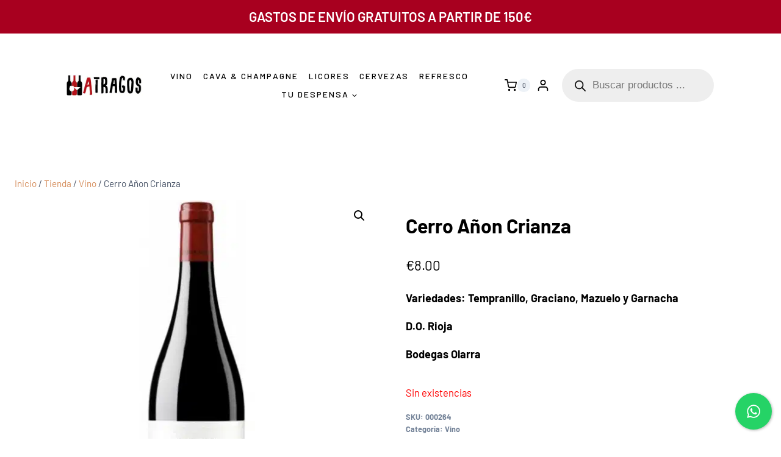

--- FILE ---
content_type: text/css
request_url: https://atragos.com/wp-content/uploads/elementor/css/post-5990.css?ver=1769444386
body_size: 1106
content:
.elementor-kit-5990{--e-global-color-primary:#D68F5E;--e-global-color-secondary:#212121;--e-global-color-text:#000000;--e-global-color-accent:#999999;--e-global-color-kadence1:#a8001f;--e-global-color-kadence2:#215387;--e-global-color-kadence3:#1A202C;--e-global-color-kadence4:#2D3748;--e-global-color-kadence5:#4A5568;--e-global-color-kadence6:#718096;--e-global-color-kadence7:#EDF2F7;--e-global-color-kadence8:#F7FAFC;--e-global-color-kadence9:#ffffff;--e-global-color-f630e0f:#F8F5F2;--e-global-color-a2c806f:#F4E5D5;--e-global-typography-primary-font-family:"Barlow";--e-global-typography-primary-font-size:4rem;--e-global-typography-primary-font-weight:300;--e-global-typography-primary-line-height:1.1em;--e-global-typography-secondary-font-family:"Barlow";--e-global-typography-secondary-font-size:3.5rem;--e-global-typography-secondary-font-weight:300;--e-global-typography-secondary-line-height:1.1em;--e-global-typography-text-font-family:"Barlow";--e-global-typography-text-font-size:18px;--e-global-typography-text-font-weight:400;--e-global-typography-text-line-height:1.5em;--e-global-typography-accent-font-family:"Barlow";--e-global-typography-accent-font-size:18px;--e-global-typography-accent-font-weight:400;--e-global-typography-7ad55cf-font-size:14px;--e-global-typography-7ad55cf-font-weight:500;--e-global-typography-7ad55cf-text-transform:uppercase;--e-global-typography-7ad55cf-line-height:1em;--e-global-typography-7ad55cf-letter-spacing:3px;--e-global-typography-2140acc-font-size:36px;--e-global-typography-2140acc-font-weight:300;--e-global-typography-2140acc-line-height:1.5em;--e-global-typography-df487fe-font-size:1.6rem;--e-global-typography-df487fe-font-weight:500;--e-global-typography-df487fe-line-height:1em;color:#000000;font-family:"Barlow", Sans-serif;font-size:18px;font-weight:400;}.elementor-kit-5990.el-is-editing{--global-palette1:#a8001f;--global-palette2:#215387;--global-palette3:#1A202C;--global-palette4:#2D3748;--global-palette5:#4A5568;--global-palette6:#718096;--global-palette7:#EDF2F7;--global-palette8:#F7FAFC;--global-palette9:#ffffff;}.elementor-kit-5990 button,.elementor-kit-5990 input[type="button"],.elementor-kit-5990 input[type="submit"],.elementor-kit-5990 .elementor-button{background-color:#A8001F;font-family:var( --e-global-typography-text-font-family ), Sans-serif;font-size:var( --e-global-typography-text-font-size );font-weight:var( --e-global-typography-text-font-weight );line-height:var( --e-global-typography-text-line-height );color:#FFFFFF;border-style:solid;border-width:0px 0px 0px 0px;border-radius:0px 0px 0px 0px;padding:25px 35px 25px 35px;}.elementor-kit-5990 e-page-transition{background-color:#FFBC7D;}.elementor-kit-5990 a{color:var( --e-global-color-primary );text-decoration:none;}.elementor-kit-5990 h1{color:#000000;}.elementor-kit-5990 h2{color:#000000;font-weight:400;}.elementor-kit-5990 h3{color:#000000;}.elementor-kit-5990 h4{color:#000000;}.elementor-kit-5990 h5{color:#000000;}.elementor-kit-5990 h6{color:#000000;}.elementor-kit-5990 label{color:var( --e-global-color-text );font-family:"Barlow", Sans-serif;font-size:14px;font-weight:500;text-transform:uppercase;letter-spacing:3px;}.elementor-kit-5990 input:not([type="button"]):not([type="submit"]),.elementor-kit-5990 textarea,.elementor-kit-5990 .elementor-field-textual{font-family:"Barlow", Sans-serif;font-size:18px;font-weight:400;color:#000000;background-color:#02010100;box-shadow:0px 0px 10px 0px rgba(0.013664245605458092, 0.013664245605458092, 0.013664245605458092, 0);border-style:solid;border-width:0px 0px 1px 0px;border-color:var( --e-global-color-text );border-radius:0px 0px 0px 0px;transition:3ms;padding:20px 0px 20px 0px;}.elementor-kit-5990 input:focus:not([type="button"]):not([type="submit"]),.elementor-kit-5990 textarea:focus,.elementor-kit-5990 .elementor-field-textual:focus{color:var( --e-global-color-text );box-shadow:0px 0px 10px 0px rgba(0.013664245605458092, 0.013664245605458092, 0.013664245605458092, 0);border-style:solid;border-width:0px 0px 1px 0px;border-color:var( --e-global-color-primary );border-radius:0px 0px 0px 0px;}.elementor-section.elementor-section-boxed > .elementor-container{max-width:1500px;}.e-con{--container-max-width:1500px;}.elementor-widget:not(:last-child){margin-block-end:20px;}.elementor-element{--widgets-spacing:20px 20px;--widgets-spacing-row:20px;--widgets-spacing-column:20px;}{}h1.entry-title{display:var(--page-title-display);}@media(max-width:1024px){.elementor-kit-5990{--e-global-typography-primary-font-size:3rem;--e-global-typography-secondary-font-size:2.6rem;--e-global-typography-2140acc-font-size:24px;--e-global-typography-df487fe-font-size:1.3rem;}.elementor-kit-5990 button,.elementor-kit-5990 input[type="button"],.elementor-kit-5990 input[type="submit"],.elementor-kit-5990 .elementor-button{font-size:var( --e-global-typography-text-font-size );line-height:var( --e-global-typography-text-line-height );}.elementor-section.elementor-section-boxed > .elementor-container{max-width:1024px;}.e-con{--container-max-width:1024px;}}@media(max-width:767px){.elementor-kit-5990{--e-global-typography-primary-font-size:2.4rem;}.elementor-kit-5990 button,.elementor-kit-5990 input[type="button"],.elementor-kit-5990 input[type="submit"],.elementor-kit-5990 .elementor-button{font-size:var( --e-global-typography-text-font-size );line-height:var( --e-global-typography-text-line-height );}.elementor-section.elementor-section-boxed > .elementor-container{max-width:767px;}.e-con{--container-max-width:767px;}}

--- FILE ---
content_type: text/css
request_url: https://atragos.com/wp-content/uploads/elementor/css/post-6117.css?ver=1769444386
body_size: 2032
content:
.elementor-6117 .elementor-element.elementor-element-3f49e166:not(.elementor-motion-effects-element-type-background), .elementor-6117 .elementor-element.elementor-element-3f49e166 > .elementor-motion-effects-container > .elementor-motion-effects-layer{background-color:transparent;background-image:linear-gradient(180deg, #FFFFFF 50%, #212121 50%);}.elementor-6117 .elementor-element.elementor-element-3f49e166{transition:background 0.3s, border 0.3s, border-radius 0.3s, box-shadow 0.3s;color:#FFFFFF;padding:60px 0px 0px 0px;}.elementor-6117 .elementor-element.elementor-element-3f49e166 > .elementor-background-overlay{transition:background 0.3s, border-radius 0.3s, opacity 0.3s;}.elementor-6117 .elementor-element.elementor-element-3f49e166 .elementor-heading-title{color:#FFFFFF;}.elementor-6117 .elementor-element.elementor-element-5dfd4eaa.elementor-column > .elementor-widget-wrap{justify-content:center;}.elementor-6117 .elementor-element.elementor-element-5dfd4eaa > .elementor-widget-wrap > .elementor-widget:not(.elementor-widget__width-auto):not(.elementor-widget__width-initial):not(:last-child):not(.elementor-absolute){margin-block-end:0px;}.elementor-6117 .elementor-element.elementor-element-1ee1048e{padding:0% 10% 0% 10%;}.elementor-6117 .elementor-element.elementor-element-ef6c84e:not(.elementor-motion-effects-element-type-background) > .elementor-widget-wrap, .elementor-6117 .elementor-element.elementor-element-ef6c84e > .elementor-widget-wrap > .elementor-motion-effects-container > .elementor-motion-effects-layer{background-image:url("https://atragos.com/wp-content/uploads/2023/06/wine-bottles.jpg");background-size:cover;}.elementor-6117 .elementor-element.elementor-element-ef6c84e > .elementor-element-populated >  .elementor-background-overlay{background-color:#000000;opacity:0.5;}.elementor-6117 .elementor-element.elementor-element-ef6c84e.elementor-column > .elementor-widget-wrap{justify-content:center;}.elementor-6117 .elementor-element.elementor-element-ef6c84e > .elementor-widget-wrap > .elementor-widget:not(.elementor-widget__width-auto):not(.elementor-widget__width-initial):not(:last-child):not(.elementor-absolute){margin-block-end:5px;}.elementor-6117 .elementor-element.elementor-element-ef6c84e > .elementor-element-populated{transition:background 0.3s, border 0.3s, border-radius 0.3s, box-shadow 0.3s;padding:10% 10% 10% 10%;}.elementor-6117 .elementor-element.elementor-element-ef6c84e > .elementor-element-populated > .elementor-background-overlay{transition:background 0.3s, border-radius 0.3s, opacity 0.3s;}.elementor-6117 .elementor-element.elementor-element-2279091e{text-align:center;}.elementor-6117 .elementor-element.elementor-element-2279091e .elementor-heading-title{font-size:var( --e-global-typography-7ad55cf-font-size );font-weight:var( --e-global-typography-7ad55cf-font-weight );text-transform:var( --e-global-typography-7ad55cf-text-transform );line-height:var( --e-global-typography-7ad55cf-line-height );letter-spacing:var( --e-global-typography-7ad55cf-letter-spacing );color:var( --e-global-color-primary );}.elementor-6117 .elementor-element.elementor-element-1466a0ef > .elementor-widget-container{margin:0px 0px 60px 0px;padding:0px 0px 0px 0px;}.elementor-6117 .elementor-element.elementor-element-1466a0ef{text-align:center;}.elementor-6117 .elementor-element.elementor-element-1466a0ef .elementor-heading-title{font-family:var( --e-global-typography-secondary-font-family ), Sans-serif;font-size:var( --e-global-typography-secondary-font-size );font-weight:var( --e-global-typography-secondary-font-weight );line-height:var( --e-global-typography-secondary-line-height );color:#FFFFFF;}.elementor-6117 .elementor-element.elementor-element-453f22be .elementor-button{background-color:#D68F5E00;font-family:"Barlow", Sans-serif;font-size:18px;font-weight:400;letter-spacing:0px;fill:#FFFFFF;color:#FFFFFF;border-style:solid;border-width:1px 1px 1px 1px;border-color:#D68F5E;border-radius:0px 0px 0px 0px;padding:25px 50px 25px 50px;}.elementor-6117 .elementor-element.elementor-element-453f22be .elementor-button:hover, .elementor-6117 .elementor-element.elementor-element-453f22be .elementor-button:focus{background-color:var( --e-global-color-primary );}.elementor-6117 .elementor-element.elementor-element-453f22be{width:auto;max-width:auto;}.elementor-6117 .elementor-element.elementor-element-73f939b5:not(.elementor-motion-effects-element-type-background), .elementor-6117 .elementor-element.elementor-element-73f939b5 > .elementor-motion-effects-container > .elementor-motion-effects-layer{background-color:#212121;}.elementor-6117 .elementor-element.elementor-element-73f939b5{transition:background 0.3s, border 0.3s, border-radius 0.3s, box-shadow 0.3s;color:#FFFFFF;padding:100px 0px 0px 0px;}.elementor-6117 .elementor-element.elementor-element-73f939b5 > .elementor-background-overlay{transition:background 0.3s, border-radius 0.3s, opacity 0.3s;}.elementor-6117 .elementor-element.elementor-element-73f939b5 .elementor-heading-title{color:#FFFFFF;}.elementor-6117 .elementor-element.elementor-element-7b104625:not(.elementor-motion-effects-element-type-background) > .elementor-widget-wrap, .elementor-6117 .elementor-element.elementor-element-7b104625 > .elementor-widget-wrap > .elementor-motion-effects-container > .elementor-motion-effects-layer{background-color:#373737;}.elementor-6117 .elementor-element.elementor-element-7b104625 > .elementor-widget-wrap > .elementor-widget:not(.elementor-widget__width-auto):not(.elementor-widget__width-initial):not(:last-child):not(.elementor-absolute){margin-block-end:0px;}.elementor-6117 .elementor-element.elementor-element-7b104625 > .elementor-element-populated{transition:background 0.3s, border 0.3s, border-radius 0.3s, box-shadow 0.3s;margin:15px 15px 15px 15px;--e-column-margin-right:15px;--e-column-margin-left:15px;padding:15% 15% 15% 15%;}.elementor-6117 .elementor-element.elementor-element-7b104625 > .elementor-element-populated > .elementor-background-overlay{transition:background 0.3s, border-radius 0.3s, opacity 0.3s;}.elementor-6117 .elementor-element.elementor-element-364adc73 > .elementor-widget-container{margin:0px 0px 45px 0px;}.elementor-6117 .elementor-element.elementor-element-364adc73 .elementor-heading-title{font-family:"Barlow", Sans-serif;font-size:3.5rem;font-weight:300;line-height:1.1em;color:#FFFFFF;}.elementor-6117 .elementor-element.elementor-element-ca97de6 > .elementor-widget-container{margin:45px 0px 45px 0px;}.elementor-6117 .elementor-element.elementor-element-ca97de6{font-family:var( --e-global-typography-text-font-family ), Sans-serif;font-size:var( --e-global-typography-text-font-size );font-weight:var( --e-global-typography-text-font-weight );line-height:var( --e-global-typography-text-line-height );color:#FFFFFF;}.elementor-6117 .elementor-element.elementor-element-79a161aa{--grid-template-columns:repeat(0, auto);--icon-size:21px;--grid-column-gap:20px;--grid-row-gap:0px;}.elementor-6117 .elementor-element.elementor-element-79a161aa .elementor-widget-container{text-align:left;}.elementor-6117 .elementor-element.elementor-element-79a161aa .elementor-social-icon{background-color:#373737;--icon-padding:0em;}.elementor-6117 .elementor-element.elementor-element-79a161aa .elementor-social-icon i{color:var( --e-global-color-accent );}.elementor-6117 .elementor-element.elementor-element-79a161aa .elementor-social-icon svg{fill:var( --e-global-color-accent );}.elementor-6117 .elementor-element.elementor-element-79a161aa .elementor-social-icon:hover i{color:#FFFFFF;}.elementor-6117 .elementor-element.elementor-element-79a161aa .elementor-social-icon:hover svg{fill:#FFFFFF;}.elementor-6117 .elementor-element.elementor-element-1807710b:not(.elementor-motion-effects-element-type-background) > .elementor-widget-wrap, .elementor-6117 .elementor-element.elementor-element-1807710b > .elementor-widget-wrap > .elementor-motion-effects-container > .elementor-motion-effects-layer{background-color:#493F38;}.elementor-6117 .elementor-element.elementor-element-1807710b > .elementor-widget-wrap > .elementor-widget:not(.elementor-widget__width-auto):not(.elementor-widget__width-initial):not(:last-child):not(.elementor-absolute){margin-block-end:0px;}.elementor-6117 .elementor-element.elementor-element-1807710b > .elementor-element-populated{transition:background 0.3s, border 0.3s, border-radius 0.3s, box-shadow 0.3s;margin:15px 15px 15px 15px;--e-column-margin-right:15px;--e-column-margin-left:15px;padding:15% 15% 15% 15%;}.elementor-6117 .elementor-element.elementor-element-1807710b > .elementor-element-populated > .elementor-background-overlay{transition:background 0.3s, border-radius 0.3s, opacity 0.3s;}.elementor-6117 .elementor-element.elementor-element-22beca9b > .elementor-widget-container{margin:0px 0px 45px 0px;}.elementor-6117 .elementor-element.elementor-element-22beca9b .elementor-heading-title{font-family:"Barlow", Sans-serif;font-size:3.5rem;font-weight:300;line-height:1.1em;color:#FFFFFF;}.elementor-6117 .elementor-element.elementor-element-471a865c > .elementor-widget-container{margin:0px 0px 50px 0px;}.elementor-6117 .elementor-element.elementor-element-471a865c{font-family:var( --e-global-typography-text-font-family ), Sans-serif;font-size:var( --e-global-typography-text-font-size );font-weight:var( --e-global-typography-text-font-weight );line-height:var( --e-global-typography-text-line-height );color:#FFFFFF;}.elementor-6117 .elementor-element.elementor-element-2c322828:not(.elementor-motion-effects-element-type-background), .elementor-6117 .elementor-element.elementor-element-2c322828 > .elementor-motion-effects-container > .elementor-motion-effects-layer{background-color:#212121;}.elementor-6117 .elementor-element.elementor-element-2c322828{transition:background 0.3s, border 0.3s, border-radius 0.3s, box-shadow 0.3s;color:#FFFFFF;padding:80px 0px 60px 0px;}.elementor-6117 .elementor-element.elementor-element-2c322828 > .elementor-background-overlay{transition:background 0.3s, border-radius 0.3s, opacity 0.3s;}.elementor-6117 .elementor-element.elementor-element-2c322828 .elementor-heading-title{color:#FFFFFF;}.elementor-bc-flex-widget .elementor-6117 .elementor-element.elementor-element-44ac8e4b.elementor-column .elementor-widget-wrap{align-items:center;}.elementor-6117 .elementor-element.elementor-element-44ac8e4b.elementor-column.elementor-element[data-element_type="column"] > .elementor-widget-wrap.elementor-element-populated{align-content:center;align-items:center;}.elementor-6117 .elementor-element.elementor-element-44ac8e4b > .elementor-widget-wrap > .elementor-widget:not(.elementor-widget__width-auto):not(.elementor-widget__width-initial):not(:last-child):not(.elementor-absolute){margin-block-end:5px;}.elementor-6117 .elementor-element.elementor-element-61e9e77{text-align:end;}.elementor-6117 .elementor-element.elementor-element-61e9e77 img{width:37%;}.elementor-6117 .elementor-element.elementor-element-24fa04dc.elementor-column > .elementor-widget-wrap{justify-content:flex-end;}.elementor-6117 .elementor-element.elementor-element-806d43a{text-align:start;}.elementor-6117 .elementor-element.elementor-element-806d43a img{width:31%;}.elementor-6117 .elementor-element.elementor-element-d3a6e6a{margin-top:40px;margin-bottom:0px;padding:0px 0px 0px 0px;}.elementor-6117 .elementor-element.elementor-element-c97629f.elementor-column > .elementor-widget-wrap{justify-content:flex-end;}.elementor-6117 .elementor-element.elementor-element-c97629f > .elementor-element-populated{margin:0px 0px 0px 0px;--e-column-margin-right:0px;--e-column-margin-left:0px;padding:0px 0px 0px 0px;}.elementor-6117 .elementor-element.elementor-element-3a653e1{width:100%;max-width:100%;--e-nav-menu-horizontal-menu-item-margin:calc( 30px / 2 );}.elementor-6117 .elementor-element.elementor-element-3a653e1 .elementor-nav-menu .elementor-item{font-size:var( --e-global-typography-7ad55cf-font-size );font-weight:var( --e-global-typography-7ad55cf-font-weight );text-transform:var( --e-global-typography-7ad55cf-text-transform );line-height:var( --e-global-typography-7ad55cf-line-height );letter-spacing:var( --e-global-typography-7ad55cf-letter-spacing );}.elementor-6117 .elementor-element.elementor-element-3a653e1 .elementor-nav-menu--main .elementor-item{color:#FFFFFF;fill:#FFFFFF;padding-left:0px;padding-right:0px;}.elementor-6117 .elementor-element.elementor-element-3a653e1 .elementor-nav-menu--main .elementor-item:hover,
					.elementor-6117 .elementor-element.elementor-element-3a653e1 .elementor-nav-menu--main .elementor-item.elementor-item-active,
					.elementor-6117 .elementor-element.elementor-element-3a653e1 .elementor-nav-menu--main .elementor-item.highlighted,
					.elementor-6117 .elementor-element.elementor-element-3a653e1 .elementor-nav-menu--main .elementor-item:focus{color:var( --e-global-color-primary );fill:var( --e-global-color-primary );}.elementor-6117 .elementor-element.elementor-element-3a653e1 .elementor-nav-menu--main:not(.elementor-nav-menu--layout-horizontal) .elementor-nav-menu > li:not(:last-child){margin-bottom:30px;}.elementor-6117 .elementor-element.elementor-element-fbf141c{width:100%;max-width:100%;align-self:center;text-align:center;}.elementor-6117 .elementor-element.elementor-element-fbf141c .elementor-heading-title{font-family:var( --e-global-typography-text-font-family ), Sans-serif;font-size:var( --e-global-typography-text-font-size );font-weight:var( --e-global-typography-text-font-weight );line-height:var( --e-global-typography-text-line-height );color:#999999;}.elementor-theme-builder-content-area{height:400px;}.elementor-location-header:before, .elementor-location-footer:before{content:"";display:table;clear:both;}@media(min-width:1025px){.elementor-6117 .elementor-element.elementor-element-ef6c84e:not(.elementor-motion-effects-element-type-background) > .elementor-widget-wrap, .elementor-6117 .elementor-element.elementor-element-ef6c84e > .elementor-widget-wrap > .elementor-motion-effects-container > .elementor-motion-effects-layer{background-attachment:fixed;}}@media(max-width:1024px){.elementor-6117 .elementor-element.elementor-element-1ee1048e{padding:0% 5% 0% 5%;}.elementor-6117 .elementor-element.elementor-element-2279091e .elementor-heading-title{font-size:var( --e-global-typography-7ad55cf-font-size );line-height:var( --e-global-typography-7ad55cf-line-height );letter-spacing:var( --e-global-typography-7ad55cf-letter-spacing );}.elementor-6117 .elementor-element.elementor-element-1466a0ef > .elementor-widget-container{margin:0px 0px 40px 0px;}.elementor-6117 .elementor-element.elementor-element-1466a0ef .elementor-heading-title{font-size:var( --e-global-typography-secondary-font-size );line-height:var( --e-global-typography-secondary-line-height );}.elementor-6117 .elementor-element.elementor-element-453f22be .elementor-button{padding:20px 30px 20px 30px;}.elementor-6117 .elementor-element.elementor-element-364adc73 .elementor-heading-title{font-size:2.6rem;}.elementor-6117 .elementor-element.elementor-element-ca97de6{font-size:var( --e-global-typography-text-font-size );line-height:var( --e-global-typography-text-line-height );}.elementor-6117 .elementor-element.elementor-element-22beca9b .elementor-heading-title{font-size:2.6rem;}.elementor-6117 .elementor-element.elementor-element-471a865c{font-size:var( --e-global-typography-text-font-size );line-height:var( --e-global-typography-text-line-height );}.elementor-6117 .elementor-element.elementor-element-3a653e1 .elementor-nav-menu .elementor-item{font-size:var( --e-global-typography-7ad55cf-font-size );line-height:var( --e-global-typography-7ad55cf-line-height );letter-spacing:var( --e-global-typography-7ad55cf-letter-spacing );}.elementor-6117 .elementor-element.elementor-element-fbf141c .elementor-heading-title{font-size:var( --e-global-typography-text-font-size );line-height:var( --e-global-typography-text-line-height );}}@media(max-width:767px){.elementor-6117 .elementor-element.elementor-element-5dfd4eaa > .elementor-element-populated{padding:0px 0px 0px 0px;}.elementor-6117 .elementor-element.elementor-element-1ee1048e{padding:0% 0% 0% 0%;}.elementor-6117 .elementor-element.elementor-element-ef6c84e > .elementor-element-populated{padding:15% 15% 15% 15%;}.elementor-6117 .elementor-element.elementor-element-2279091e .elementor-heading-title{font-size:var( --e-global-typography-7ad55cf-font-size );line-height:var( --e-global-typography-7ad55cf-line-height );letter-spacing:var( --e-global-typography-7ad55cf-letter-spacing );}.elementor-6117 .elementor-element.elementor-element-1466a0ef .elementor-heading-title{font-size:var( --e-global-typography-secondary-font-size );line-height:var( --e-global-typography-secondary-line-height );}.elementor-6117 .elementor-element.elementor-element-453f22be{width:100%;max-width:100%;}.elementor-6117 .elementor-element.elementor-element-453f22be > .elementor-widget-container{margin:0px 0px 30px 0px;}.elementor-6117 .elementor-element.elementor-element-364adc73 .elementor-heading-title{font-size:2em;}.elementor-6117 .elementor-element.elementor-element-ca97de6{font-size:var( --e-global-typography-text-font-size );line-height:var( --e-global-typography-text-line-height );}.elementor-6117 .elementor-element.elementor-element-22beca9b .elementor-heading-title{font-size:2em;}.elementor-6117 .elementor-element.elementor-element-471a865c{font-size:var( --e-global-typography-text-font-size );line-height:var( --e-global-typography-text-line-height );}.elementor-6117 .elementor-element.elementor-element-61e9e77{text-align:center;}.elementor-6117 .elementor-element.elementor-element-61e9e77 img{width:100%;max-width:100%;}.elementor-6117 .elementor-element.elementor-element-24fa04dc.elementor-column > .elementor-widget-wrap{justify-content:center;}.elementor-6117 .elementor-element.elementor-element-806d43a{text-align:center;}.elementor-6117 .elementor-element.elementor-element-806d43a img{width:100%;max-width:100%;}.elementor-6117 .elementor-element.elementor-element-c97629f.elementor-column > .elementor-widget-wrap{justify-content:center;}.elementor-6117 .elementor-element.elementor-element-3a653e1 .elementor-nav-menu .elementor-item{font-size:var( --e-global-typography-7ad55cf-font-size );line-height:var( --e-global-typography-7ad55cf-line-height );letter-spacing:var( --e-global-typography-7ad55cf-letter-spacing );}.elementor-6117 .elementor-element.elementor-element-3a653e1{--e-nav-menu-horizontal-menu-item-margin:calc( 15px / 2 );}.elementor-6117 .elementor-element.elementor-element-3a653e1 .elementor-nav-menu--main:not(.elementor-nav-menu--layout-horizontal) .elementor-nav-menu > li:not(:last-child){margin-bottom:15px;}.elementor-6117 .elementor-element.elementor-element-fbf141c{text-align:center;}.elementor-6117 .elementor-element.elementor-element-fbf141c .elementor-heading-title{font-size:var( --e-global-typography-text-font-size );line-height:var( --e-global-typography-text-line-height );}}